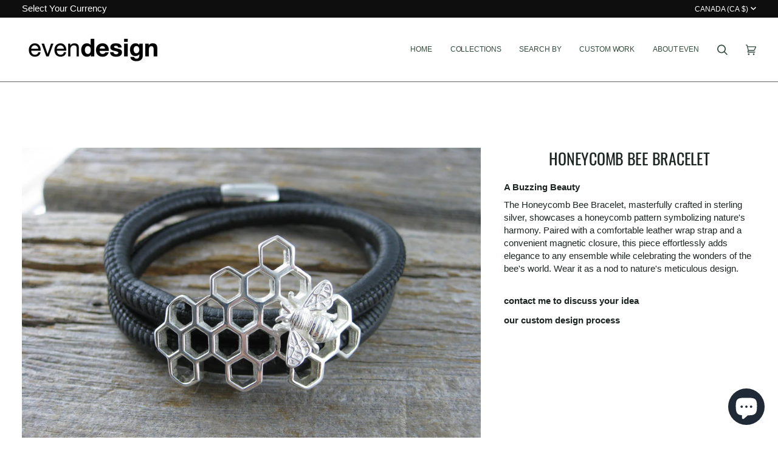

--- FILE ---
content_type: text/css
request_url: https://evendesign.ca/cdn/shop/t/17/assets/font-settings.css?v=72888709014460840371759343043
body_size: -347
content:
@font-face{font-family:Oswald;font-weight:400;font-style:normal;font-display:swap;src:url(//evendesign.ca/cdn/fonts/oswald/oswald_n4.7760ed7a63e536050f64bb0607ff70ce07a480bd.woff2?h1=ZXZlbmRlc2lnbi5jYQ&h2=ZXZlbmRlc2lnbi5hY2NvdW50Lm15c2hvcGlmeS5jb20&h3=ZXZlbmRlc2lnbmluYy5jb20&hmac=f1fd638f7d3b4b3489fb11e000648aeeb4597c8af605286ed7b410bfb7e619e1) format("woff2"),url(//evendesign.ca/cdn/fonts/oswald/oswald_n4.ae5e497f60fc686568afe76e9ff1872693c533e9.woff?h1=ZXZlbmRlc2lnbi5jYQ&h2=ZXZlbmRlc2lnbi5hY2NvdW50Lm15c2hvcGlmeS5jb20&h3=ZXZlbmRlc2lnbmluYy5jb20&hmac=b579ba61b5be10a75ba9f968b28443a80ff4094e92bf73de6076c1c45637183a) format("woff")}@font-face{font-family:Oswald;font-weight:500;font-style:normal;font-display:swap;src:url(//evendesign.ca/cdn/fonts/oswald/oswald_n5.8ad4910bfdb43e150746ef7aa67f3553e3abe8e2.woff2?h1=ZXZlbmRlc2lnbi5jYQ&h2=ZXZlbmRlc2lnbi5hY2NvdW50Lm15c2hvcGlmeS5jb20&h3=ZXZlbmRlc2lnbmluYy5jb20&hmac=301428177a1286655f089caceccc30d991b539691dc34a867345a8b6a6b4503d) format("woff2"),url(//evendesign.ca/cdn/fonts/oswald/oswald_n5.93ee52108163c48c91111cf33b0a57021467b66e.woff?h1=ZXZlbmRlc2lnbi5jYQ&h2=ZXZlbmRlc2lnbi5hY2NvdW50Lm15c2hvcGlmeS5jb20&h3=ZXZlbmRlc2lnbmluYy5jb20&hmac=31710224018f947d1195b1c2b1bc8298c704f48f3ab24cd4170d59b819054d8a) format("woff")}
/*# sourceMappingURL=/cdn/shop/t/17/assets/font-settings.css.map?v=72888709014460840371759343043 */
